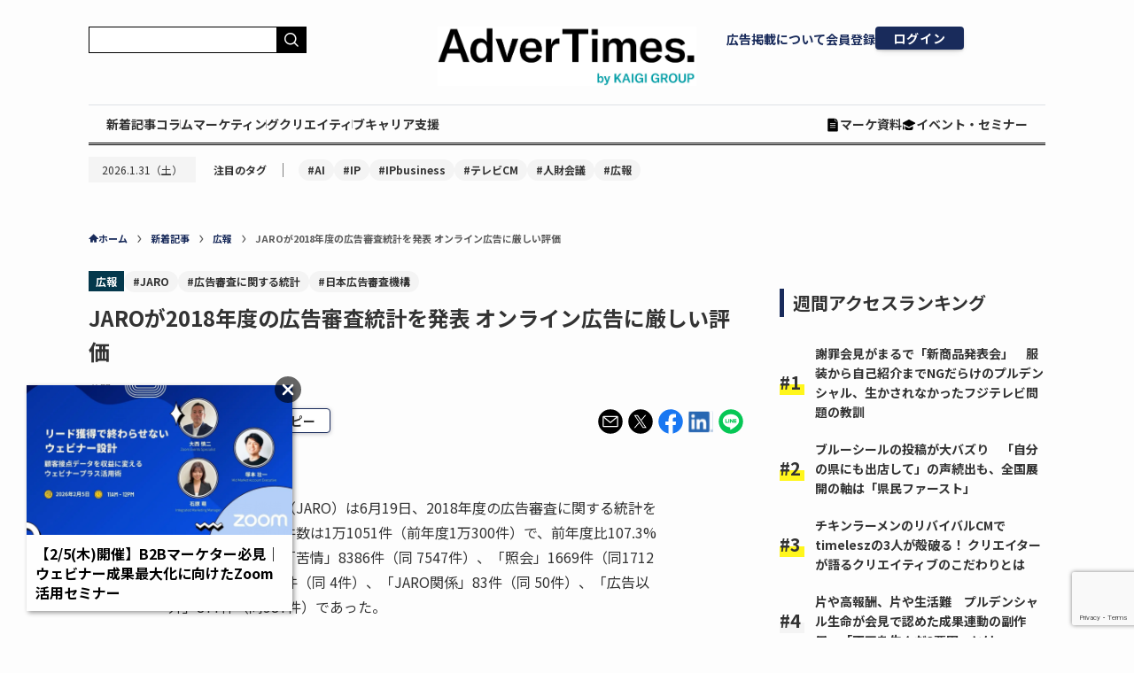

--- FILE ---
content_type: text/html; charset=utf-8
request_url: https://www.google.com/recaptcha/api2/anchor?ar=1&k=6LfDq-YpAAAAAFY63IHQ3Z_0KNl4ihiQ1lmrMV5I&co=aHR0cHM6Ly93d3cuYWR2ZXJ0aW1lcy5jb206NDQz&hl=en&v=N67nZn4AqZkNcbeMu4prBgzg&size=invisible&anchor-ms=20000&execute-ms=30000&cb=79zz10tdiuyd
body_size: 48682
content:
<!DOCTYPE HTML><html dir="ltr" lang="en"><head><meta http-equiv="Content-Type" content="text/html; charset=UTF-8">
<meta http-equiv="X-UA-Compatible" content="IE=edge">
<title>reCAPTCHA</title>
<style type="text/css">
/* cyrillic-ext */
@font-face {
  font-family: 'Roboto';
  font-style: normal;
  font-weight: 400;
  font-stretch: 100%;
  src: url(//fonts.gstatic.com/s/roboto/v48/KFO7CnqEu92Fr1ME7kSn66aGLdTylUAMa3GUBHMdazTgWw.woff2) format('woff2');
  unicode-range: U+0460-052F, U+1C80-1C8A, U+20B4, U+2DE0-2DFF, U+A640-A69F, U+FE2E-FE2F;
}
/* cyrillic */
@font-face {
  font-family: 'Roboto';
  font-style: normal;
  font-weight: 400;
  font-stretch: 100%;
  src: url(//fonts.gstatic.com/s/roboto/v48/KFO7CnqEu92Fr1ME7kSn66aGLdTylUAMa3iUBHMdazTgWw.woff2) format('woff2');
  unicode-range: U+0301, U+0400-045F, U+0490-0491, U+04B0-04B1, U+2116;
}
/* greek-ext */
@font-face {
  font-family: 'Roboto';
  font-style: normal;
  font-weight: 400;
  font-stretch: 100%;
  src: url(//fonts.gstatic.com/s/roboto/v48/KFO7CnqEu92Fr1ME7kSn66aGLdTylUAMa3CUBHMdazTgWw.woff2) format('woff2');
  unicode-range: U+1F00-1FFF;
}
/* greek */
@font-face {
  font-family: 'Roboto';
  font-style: normal;
  font-weight: 400;
  font-stretch: 100%;
  src: url(//fonts.gstatic.com/s/roboto/v48/KFO7CnqEu92Fr1ME7kSn66aGLdTylUAMa3-UBHMdazTgWw.woff2) format('woff2');
  unicode-range: U+0370-0377, U+037A-037F, U+0384-038A, U+038C, U+038E-03A1, U+03A3-03FF;
}
/* math */
@font-face {
  font-family: 'Roboto';
  font-style: normal;
  font-weight: 400;
  font-stretch: 100%;
  src: url(//fonts.gstatic.com/s/roboto/v48/KFO7CnqEu92Fr1ME7kSn66aGLdTylUAMawCUBHMdazTgWw.woff2) format('woff2');
  unicode-range: U+0302-0303, U+0305, U+0307-0308, U+0310, U+0312, U+0315, U+031A, U+0326-0327, U+032C, U+032F-0330, U+0332-0333, U+0338, U+033A, U+0346, U+034D, U+0391-03A1, U+03A3-03A9, U+03B1-03C9, U+03D1, U+03D5-03D6, U+03F0-03F1, U+03F4-03F5, U+2016-2017, U+2034-2038, U+203C, U+2040, U+2043, U+2047, U+2050, U+2057, U+205F, U+2070-2071, U+2074-208E, U+2090-209C, U+20D0-20DC, U+20E1, U+20E5-20EF, U+2100-2112, U+2114-2115, U+2117-2121, U+2123-214F, U+2190, U+2192, U+2194-21AE, U+21B0-21E5, U+21F1-21F2, U+21F4-2211, U+2213-2214, U+2216-22FF, U+2308-230B, U+2310, U+2319, U+231C-2321, U+2336-237A, U+237C, U+2395, U+239B-23B7, U+23D0, U+23DC-23E1, U+2474-2475, U+25AF, U+25B3, U+25B7, U+25BD, U+25C1, U+25CA, U+25CC, U+25FB, U+266D-266F, U+27C0-27FF, U+2900-2AFF, U+2B0E-2B11, U+2B30-2B4C, U+2BFE, U+3030, U+FF5B, U+FF5D, U+1D400-1D7FF, U+1EE00-1EEFF;
}
/* symbols */
@font-face {
  font-family: 'Roboto';
  font-style: normal;
  font-weight: 400;
  font-stretch: 100%;
  src: url(//fonts.gstatic.com/s/roboto/v48/KFO7CnqEu92Fr1ME7kSn66aGLdTylUAMaxKUBHMdazTgWw.woff2) format('woff2');
  unicode-range: U+0001-000C, U+000E-001F, U+007F-009F, U+20DD-20E0, U+20E2-20E4, U+2150-218F, U+2190, U+2192, U+2194-2199, U+21AF, U+21E6-21F0, U+21F3, U+2218-2219, U+2299, U+22C4-22C6, U+2300-243F, U+2440-244A, U+2460-24FF, U+25A0-27BF, U+2800-28FF, U+2921-2922, U+2981, U+29BF, U+29EB, U+2B00-2BFF, U+4DC0-4DFF, U+FFF9-FFFB, U+10140-1018E, U+10190-1019C, U+101A0, U+101D0-101FD, U+102E0-102FB, U+10E60-10E7E, U+1D2C0-1D2D3, U+1D2E0-1D37F, U+1F000-1F0FF, U+1F100-1F1AD, U+1F1E6-1F1FF, U+1F30D-1F30F, U+1F315, U+1F31C, U+1F31E, U+1F320-1F32C, U+1F336, U+1F378, U+1F37D, U+1F382, U+1F393-1F39F, U+1F3A7-1F3A8, U+1F3AC-1F3AF, U+1F3C2, U+1F3C4-1F3C6, U+1F3CA-1F3CE, U+1F3D4-1F3E0, U+1F3ED, U+1F3F1-1F3F3, U+1F3F5-1F3F7, U+1F408, U+1F415, U+1F41F, U+1F426, U+1F43F, U+1F441-1F442, U+1F444, U+1F446-1F449, U+1F44C-1F44E, U+1F453, U+1F46A, U+1F47D, U+1F4A3, U+1F4B0, U+1F4B3, U+1F4B9, U+1F4BB, U+1F4BF, U+1F4C8-1F4CB, U+1F4D6, U+1F4DA, U+1F4DF, U+1F4E3-1F4E6, U+1F4EA-1F4ED, U+1F4F7, U+1F4F9-1F4FB, U+1F4FD-1F4FE, U+1F503, U+1F507-1F50B, U+1F50D, U+1F512-1F513, U+1F53E-1F54A, U+1F54F-1F5FA, U+1F610, U+1F650-1F67F, U+1F687, U+1F68D, U+1F691, U+1F694, U+1F698, U+1F6AD, U+1F6B2, U+1F6B9-1F6BA, U+1F6BC, U+1F6C6-1F6CF, U+1F6D3-1F6D7, U+1F6E0-1F6EA, U+1F6F0-1F6F3, U+1F6F7-1F6FC, U+1F700-1F7FF, U+1F800-1F80B, U+1F810-1F847, U+1F850-1F859, U+1F860-1F887, U+1F890-1F8AD, U+1F8B0-1F8BB, U+1F8C0-1F8C1, U+1F900-1F90B, U+1F93B, U+1F946, U+1F984, U+1F996, U+1F9E9, U+1FA00-1FA6F, U+1FA70-1FA7C, U+1FA80-1FA89, U+1FA8F-1FAC6, U+1FACE-1FADC, U+1FADF-1FAE9, U+1FAF0-1FAF8, U+1FB00-1FBFF;
}
/* vietnamese */
@font-face {
  font-family: 'Roboto';
  font-style: normal;
  font-weight: 400;
  font-stretch: 100%;
  src: url(//fonts.gstatic.com/s/roboto/v48/KFO7CnqEu92Fr1ME7kSn66aGLdTylUAMa3OUBHMdazTgWw.woff2) format('woff2');
  unicode-range: U+0102-0103, U+0110-0111, U+0128-0129, U+0168-0169, U+01A0-01A1, U+01AF-01B0, U+0300-0301, U+0303-0304, U+0308-0309, U+0323, U+0329, U+1EA0-1EF9, U+20AB;
}
/* latin-ext */
@font-face {
  font-family: 'Roboto';
  font-style: normal;
  font-weight: 400;
  font-stretch: 100%;
  src: url(//fonts.gstatic.com/s/roboto/v48/KFO7CnqEu92Fr1ME7kSn66aGLdTylUAMa3KUBHMdazTgWw.woff2) format('woff2');
  unicode-range: U+0100-02BA, U+02BD-02C5, U+02C7-02CC, U+02CE-02D7, U+02DD-02FF, U+0304, U+0308, U+0329, U+1D00-1DBF, U+1E00-1E9F, U+1EF2-1EFF, U+2020, U+20A0-20AB, U+20AD-20C0, U+2113, U+2C60-2C7F, U+A720-A7FF;
}
/* latin */
@font-face {
  font-family: 'Roboto';
  font-style: normal;
  font-weight: 400;
  font-stretch: 100%;
  src: url(//fonts.gstatic.com/s/roboto/v48/KFO7CnqEu92Fr1ME7kSn66aGLdTylUAMa3yUBHMdazQ.woff2) format('woff2');
  unicode-range: U+0000-00FF, U+0131, U+0152-0153, U+02BB-02BC, U+02C6, U+02DA, U+02DC, U+0304, U+0308, U+0329, U+2000-206F, U+20AC, U+2122, U+2191, U+2193, U+2212, U+2215, U+FEFF, U+FFFD;
}
/* cyrillic-ext */
@font-face {
  font-family: 'Roboto';
  font-style: normal;
  font-weight: 500;
  font-stretch: 100%;
  src: url(//fonts.gstatic.com/s/roboto/v48/KFO7CnqEu92Fr1ME7kSn66aGLdTylUAMa3GUBHMdazTgWw.woff2) format('woff2');
  unicode-range: U+0460-052F, U+1C80-1C8A, U+20B4, U+2DE0-2DFF, U+A640-A69F, U+FE2E-FE2F;
}
/* cyrillic */
@font-face {
  font-family: 'Roboto';
  font-style: normal;
  font-weight: 500;
  font-stretch: 100%;
  src: url(//fonts.gstatic.com/s/roboto/v48/KFO7CnqEu92Fr1ME7kSn66aGLdTylUAMa3iUBHMdazTgWw.woff2) format('woff2');
  unicode-range: U+0301, U+0400-045F, U+0490-0491, U+04B0-04B1, U+2116;
}
/* greek-ext */
@font-face {
  font-family: 'Roboto';
  font-style: normal;
  font-weight: 500;
  font-stretch: 100%;
  src: url(//fonts.gstatic.com/s/roboto/v48/KFO7CnqEu92Fr1ME7kSn66aGLdTylUAMa3CUBHMdazTgWw.woff2) format('woff2');
  unicode-range: U+1F00-1FFF;
}
/* greek */
@font-face {
  font-family: 'Roboto';
  font-style: normal;
  font-weight: 500;
  font-stretch: 100%;
  src: url(//fonts.gstatic.com/s/roboto/v48/KFO7CnqEu92Fr1ME7kSn66aGLdTylUAMa3-UBHMdazTgWw.woff2) format('woff2');
  unicode-range: U+0370-0377, U+037A-037F, U+0384-038A, U+038C, U+038E-03A1, U+03A3-03FF;
}
/* math */
@font-face {
  font-family: 'Roboto';
  font-style: normal;
  font-weight: 500;
  font-stretch: 100%;
  src: url(//fonts.gstatic.com/s/roboto/v48/KFO7CnqEu92Fr1ME7kSn66aGLdTylUAMawCUBHMdazTgWw.woff2) format('woff2');
  unicode-range: U+0302-0303, U+0305, U+0307-0308, U+0310, U+0312, U+0315, U+031A, U+0326-0327, U+032C, U+032F-0330, U+0332-0333, U+0338, U+033A, U+0346, U+034D, U+0391-03A1, U+03A3-03A9, U+03B1-03C9, U+03D1, U+03D5-03D6, U+03F0-03F1, U+03F4-03F5, U+2016-2017, U+2034-2038, U+203C, U+2040, U+2043, U+2047, U+2050, U+2057, U+205F, U+2070-2071, U+2074-208E, U+2090-209C, U+20D0-20DC, U+20E1, U+20E5-20EF, U+2100-2112, U+2114-2115, U+2117-2121, U+2123-214F, U+2190, U+2192, U+2194-21AE, U+21B0-21E5, U+21F1-21F2, U+21F4-2211, U+2213-2214, U+2216-22FF, U+2308-230B, U+2310, U+2319, U+231C-2321, U+2336-237A, U+237C, U+2395, U+239B-23B7, U+23D0, U+23DC-23E1, U+2474-2475, U+25AF, U+25B3, U+25B7, U+25BD, U+25C1, U+25CA, U+25CC, U+25FB, U+266D-266F, U+27C0-27FF, U+2900-2AFF, U+2B0E-2B11, U+2B30-2B4C, U+2BFE, U+3030, U+FF5B, U+FF5D, U+1D400-1D7FF, U+1EE00-1EEFF;
}
/* symbols */
@font-face {
  font-family: 'Roboto';
  font-style: normal;
  font-weight: 500;
  font-stretch: 100%;
  src: url(//fonts.gstatic.com/s/roboto/v48/KFO7CnqEu92Fr1ME7kSn66aGLdTylUAMaxKUBHMdazTgWw.woff2) format('woff2');
  unicode-range: U+0001-000C, U+000E-001F, U+007F-009F, U+20DD-20E0, U+20E2-20E4, U+2150-218F, U+2190, U+2192, U+2194-2199, U+21AF, U+21E6-21F0, U+21F3, U+2218-2219, U+2299, U+22C4-22C6, U+2300-243F, U+2440-244A, U+2460-24FF, U+25A0-27BF, U+2800-28FF, U+2921-2922, U+2981, U+29BF, U+29EB, U+2B00-2BFF, U+4DC0-4DFF, U+FFF9-FFFB, U+10140-1018E, U+10190-1019C, U+101A0, U+101D0-101FD, U+102E0-102FB, U+10E60-10E7E, U+1D2C0-1D2D3, U+1D2E0-1D37F, U+1F000-1F0FF, U+1F100-1F1AD, U+1F1E6-1F1FF, U+1F30D-1F30F, U+1F315, U+1F31C, U+1F31E, U+1F320-1F32C, U+1F336, U+1F378, U+1F37D, U+1F382, U+1F393-1F39F, U+1F3A7-1F3A8, U+1F3AC-1F3AF, U+1F3C2, U+1F3C4-1F3C6, U+1F3CA-1F3CE, U+1F3D4-1F3E0, U+1F3ED, U+1F3F1-1F3F3, U+1F3F5-1F3F7, U+1F408, U+1F415, U+1F41F, U+1F426, U+1F43F, U+1F441-1F442, U+1F444, U+1F446-1F449, U+1F44C-1F44E, U+1F453, U+1F46A, U+1F47D, U+1F4A3, U+1F4B0, U+1F4B3, U+1F4B9, U+1F4BB, U+1F4BF, U+1F4C8-1F4CB, U+1F4D6, U+1F4DA, U+1F4DF, U+1F4E3-1F4E6, U+1F4EA-1F4ED, U+1F4F7, U+1F4F9-1F4FB, U+1F4FD-1F4FE, U+1F503, U+1F507-1F50B, U+1F50D, U+1F512-1F513, U+1F53E-1F54A, U+1F54F-1F5FA, U+1F610, U+1F650-1F67F, U+1F687, U+1F68D, U+1F691, U+1F694, U+1F698, U+1F6AD, U+1F6B2, U+1F6B9-1F6BA, U+1F6BC, U+1F6C6-1F6CF, U+1F6D3-1F6D7, U+1F6E0-1F6EA, U+1F6F0-1F6F3, U+1F6F7-1F6FC, U+1F700-1F7FF, U+1F800-1F80B, U+1F810-1F847, U+1F850-1F859, U+1F860-1F887, U+1F890-1F8AD, U+1F8B0-1F8BB, U+1F8C0-1F8C1, U+1F900-1F90B, U+1F93B, U+1F946, U+1F984, U+1F996, U+1F9E9, U+1FA00-1FA6F, U+1FA70-1FA7C, U+1FA80-1FA89, U+1FA8F-1FAC6, U+1FACE-1FADC, U+1FADF-1FAE9, U+1FAF0-1FAF8, U+1FB00-1FBFF;
}
/* vietnamese */
@font-face {
  font-family: 'Roboto';
  font-style: normal;
  font-weight: 500;
  font-stretch: 100%;
  src: url(//fonts.gstatic.com/s/roboto/v48/KFO7CnqEu92Fr1ME7kSn66aGLdTylUAMa3OUBHMdazTgWw.woff2) format('woff2');
  unicode-range: U+0102-0103, U+0110-0111, U+0128-0129, U+0168-0169, U+01A0-01A1, U+01AF-01B0, U+0300-0301, U+0303-0304, U+0308-0309, U+0323, U+0329, U+1EA0-1EF9, U+20AB;
}
/* latin-ext */
@font-face {
  font-family: 'Roboto';
  font-style: normal;
  font-weight: 500;
  font-stretch: 100%;
  src: url(//fonts.gstatic.com/s/roboto/v48/KFO7CnqEu92Fr1ME7kSn66aGLdTylUAMa3KUBHMdazTgWw.woff2) format('woff2');
  unicode-range: U+0100-02BA, U+02BD-02C5, U+02C7-02CC, U+02CE-02D7, U+02DD-02FF, U+0304, U+0308, U+0329, U+1D00-1DBF, U+1E00-1E9F, U+1EF2-1EFF, U+2020, U+20A0-20AB, U+20AD-20C0, U+2113, U+2C60-2C7F, U+A720-A7FF;
}
/* latin */
@font-face {
  font-family: 'Roboto';
  font-style: normal;
  font-weight: 500;
  font-stretch: 100%;
  src: url(//fonts.gstatic.com/s/roboto/v48/KFO7CnqEu92Fr1ME7kSn66aGLdTylUAMa3yUBHMdazQ.woff2) format('woff2');
  unicode-range: U+0000-00FF, U+0131, U+0152-0153, U+02BB-02BC, U+02C6, U+02DA, U+02DC, U+0304, U+0308, U+0329, U+2000-206F, U+20AC, U+2122, U+2191, U+2193, U+2212, U+2215, U+FEFF, U+FFFD;
}
/* cyrillic-ext */
@font-face {
  font-family: 'Roboto';
  font-style: normal;
  font-weight: 900;
  font-stretch: 100%;
  src: url(//fonts.gstatic.com/s/roboto/v48/KFO7CnqEu92Fr1ME7kSn66aGLdTylUAMa3GUBHMdazTgWw.woff2) format('woff2');
  unicode-range: U+0460-052F, U+1C80-1C8A, U+20B4, U+2DE0-2DFF, U+A640-A69F, U+FE2E-FE2F;
}
/* cyrillic */
@font-face {
  font-family: 'Roboto';
  font-style: normal;
  font-weight: 900;
  font-stretch: 100%;
  src: url(//fonts.gstatic.com/s/roboto/v48/KFO7CnqEu92Fr1ME7kSn66aGLdTylUAMa3iUBHMdazTgWw.woff2) format('woff2');
  unicode-range: U+0301, U+0400-045F, U+0490-0491, U+04B0-04B1, U+2116;
}
/* greek-ext */
@font-face {
  font-family: 'Roboto';
  font-style: normal;
  font-weight: 900;
  font-stretch: 100%;
  src: url(//fonts.gstatic.com/s/roboto/v48/KFO7CnqEu92Fr1ME7kSn66aGLdTylUAMa3CUBHMdazTgWw.woff2) format('woff2');
  unicode-range: U+1F00-1FFF;
}
/* greek */
@font-face {
  font-family: 'Roboto';
  font-style: normal;
  font-weight: 900;
  font-stretch: 100%;
  src: url(//fonts.gstatic.com/s/roboto/v48/KFO7CnqEu92Fr1ME7kSn66aGLdTylUAMa3-UBHMdazTgWw.woff2) format('woff2');
  unicode-range: U+0370-0377, U+037A-037F, U+0384-038A, U+038C, U+038E-03A1, U+03A3-03FF;
}
/* math */
@font-face {
  font-family: 'Roboto';
  font-style: normal;
  font-weight: 900;
  font-stretch: 100%;
  src: url(//fonts.gstatic.com/s/roboto/v48/KFO7CnqEu92Fr1ME7kSn66aGLdTylUAMawCUBHMdazTgWw.woff2) format('woff2');
  unicode-range: U+0302-0303, U+0305, U+0307-0308, U+0310, U+0312, U+0315, U+031A, U+0326-0327, U+032C, U+032F-0330, U+0332-0333, U+0338, U+033A, U+0346, U+034D, U+0391-03A1, U+03A3-03A9, U+03B1-03C9, U+03D1, U+03D5-03D6, U+03F0-03F1, U+03F4-03F5, U+2016-2017, U+2034-2038, U+203C, U+2040, U+2043, U+2047, U+2050, U+2057, U+205F, U+2070-2071, U+2074-208E, U+2090-209C, U+20D0-20DC, U+20E1, U+20E5-20EF, U+2100-2112, U+2114-2115, U+2117-2121, U+2123-214F, U+2190, U+2192, U+2194-21AE, U+21B0-21E5, U+21F1-21F2, U+21F4-2211, U+2213-2214, U+2216-22FF, U+2308-230B, U+2310, U+2319, U+231C-2321, U+2336-237A, U+237C, U+2395, U+239B-23B7, U+23D0, U+23DC-23E1, U+2474-2475, U+25AF, U+25B3, U+25B7, U+25BD, U+25C1, U+25CA, U+25CC, U+25FB, U+266D-266F, U+27C0-27FF, U+2900-2AFF, U+2B0E-2B11, U+2B30-2B4C, U+2BFE, U+3030, U+FF5B, U+FF5D, U+1D400-1D7FF, U+1EE00-1EEFF;
}
/* symbols */
@font-face {
  font-family: 'Roboto';
  font-style: normal;
  font-weight: 900;
  font-stretch: 100%;
  src: url(//fonts.gstatic.com/s/roboto/v48/KFO7CnqEu92Fr1ME7kSn66aGLdTylUAMaxKUBHMdazTgWw.woff2) format('woff2');
  unicode-range: U+0001-000C, U+000E-001F, U+007F-009F, U+20DD-20E0, U+20E2-20E4, U+2150-218F, U+2190, U+2192, U+2194-2199, U+21AF, U+21E6-21F0, U+21F3, U+2218-2219, U+2299, U+22C4-22C6, U+2300-243F, U+2440-244A, U+2460-24FF, U+25A0-27BF, U+2800-28FF, U+2921-2922, U+2981, U+29BF, U+29EB, U+2B00-2BFF, U+4DC0-4DFF, U+FFF9-FFFB, U+10140-1018E, U+10190-1019C, U+101A0, U+101D0-101FD, U+102E0-102FB, U+10E60-10E7E, U+1D2C0-1D2D3, U+1D2E0-1D37F, U+1F000-1F0FF, U+1F100-1F1AD, U+1F1E6-1F1FF, U+1F30D-1F30F, U+1F315, U+1F31C, U+1F31E, U+1F320-1F32C, U+1F336, U+1F378, U+1F37D, U+1F382, U+1F393-1F39F, U+1F3A7-1F3A8, U+1F3AC-1F3AF, U+1F3C2, U+1F3C4-1F3C6, U+1F3CA-1F3CE, U+1F3D4-1F3E0, U+1F3ED, U+1F3F1-1F3F3, U+1F3F5-1F3F7, U+1F408, U+1F415, U+1F41F, U+1F426, U+1F43F, U+1F441-1F442, U+1F444, U+1F446-1F449, U+1F44C-1F44E, U+1F453, U+1F46A, U+1F47D, U+1F4A3, U+1F4B0, U+1F4B3, U+1F4B9, U+1F4BB, U+1F4BF, U+1F4C8-1F4CB, U+1F4D6, U+1F4DA, U+1F4DF, U+1F4E3-1F4E6, U+1F4EA-1F4ED, U+1F4F7, U+1F4F9-1F4FB, U+1F4FD-1F4FE, U+1F503, U+1F507-1F50B, U+1F50D, U+1F512-1F513, U+1F53E-1F54A, U+1F54F-1F5FA, U+1F610, U+1F650-1F67F, U+1F687, U+1F68D, U+1F691, U+1F694, U+1F698, U+1F6AD, U+1F6B2, U+1F6B9-1F6BA, U+1F6BC, U+1F6C6-1F6CF, U+1F6D3-1F6D7, U+1F6E0-1F6EA, U+1F6F0-1F6F3, U+1F6F7-1F6FC, U+1F700-1F7FF, U+1F800-1F80B, U+1F810-1F847, U+1F850-1F859, U+1F860-1F887, U+1F890-1F8AD, U+1F8B0-1F8BB, U+1F8C0-1F8C1, U+1F900-1F90B, U+1F93B, U+1F946, U+1F984, U+1F996, U+1F9E9, U+1FA00-1FA6F, U+1FA70-1FA7C, U+1FA80-1FA89, U+1FA8F-1FAC6, U+1FACE-1FADC, U+1FADF-1FAE9, U+1FAF0-1FAF8, U+1FB00-1FBFF;
}
/* vietnamese */
@font-face {
  font-family: 'Roboto';
  font-style: normal;
  font-weight: 900;
  font-stretch: 100%;
  src: url(//fonts.gstatic.com/s/roboto/v48/KFO7CnqEu92Fr1ME7kSn66aGLdTylUAMa3OUBHMdazTgWw.woff2) format('woff2');
  unicode-range: U+0102-0103, U+0110-0111, U+0128-0129, U+0168-0169, U+01A0-01A1, U+01AF-01B0, U+0300-0301, U+0303-0304, U+0308-0309, U+0323, U+0329, U+1EA0-1EF9, U+20AB;
}
/* latin-ext */
@font-face {
  font-family: 'Roboto';
  font-style: normal;
  font-weight: 900;
  font-stretch: 100%;
  src: url(//fonts.gstatic.com/s/roboto/v48/KFO7CnqEu92Fr1ME7kSn66aGLdTylUAMa3KUBHMdazTgWw.woff2) format('woff2');
  unicode-range: U+0100-02BA, U+02BD-02C5, U+02C7-02CC, U+02CE-02D7, U+02DD-02FF, U+0304, U+0308, U+0329, U+1D00-1DBF, U+1E00-1E9F, U+1EF2-1EFF, U+2020, U+20A0-20AB, U+20AD-20C0, U+2113, U+2C60-2C7F, U+A720-A7FF;
}
/* latin */
@font-face {
  font-family: 'Roboto';
  font-style: normal;
  font-weight: 900;
  font-stretch: 100%;
  src: url(//fonts.gstatic.com/s/roboto/v48/KFO7CnqEu92Fr1ME7kSn66aGLdTylUAMa3yUBHMdazQ.woff2) format('woff2');
  unicode-range: U+0000-00FF, U+0131, U+0152-0153, U+02BB-02BC, U+02C6, U+02DA, U+02DC, U+0304, U+0308, U+0329, U+2000-206F, U+20AC, U+2122, U+2191, U+2193, U+2212, U+2215, U+FEFF, U+FFFD;
}

</style>
<link rel="stylesheet" type="text/css" href="https://www.gstatic.com/recaptcha/releases/N67nZn4AqZkNcbeMu4prBgzg/styles__ltr.css">
<script nonce="_nbu5jRuOnSJJ9e_dj7bTg" type="text/javascript">window['__recaptcha_api'] = 'https://www.google.com/recaptcha/api2/';</script>
<script type="text/javascript" src="https://www.gstatic.com/recaptcha/releases/N67nZn4AqZkNcbeMu4prBgzg/recaptcha__en.js" nonce="_nbu5jRuOnSJJ9e_dj7bTg">
      
    </script></head>
<body><div id="rc-anchor-alert" class="rc-anchor-alert"></div>
<input type="hidden" id="recaptcha-token" value="[base64]">
<script type="text/javascript" nonce="_nbu5jRuOnSJJ9e_dj7bTg">
      recaptcha.anchor.Main.init("[\x22ainput\x22,[\x22bgdata\x22,\x22\x22,\[base64]/[base64]/[base64]/[base64]/[base64]/UltsKytdPUU6KEU8MjA0OD9SW2wrK109RT4+NnwxOTI6KChFJjY0NTEyKT09NTUyOTYmJk0rMTxjLmxlbmd0aCYmKGMuY2hhckNvZGVBdChNKzEpJjY0NTEyKT09NTYzMjA/[base64]/[base64]/[base64]/[base64]/[base64]/[base64]/[base64]\x22,\[base64]\x22,\x22I2BeHsOKMFHCkMKAwqTCvcO0bsKFwo7DhVLDtMKWwqPDpXNmw4rCvcKfIsOeOcOyRHRNLMK3YzVxNijCgUFtw6B4CxlwBMO8w5/Dj3vDn0TDmMOpFsOWaMOjwoPCpMK9wrzCpDcAw7lEw60lRmkMwrbDhcKPJ0Y7bsONwop8ZcK3woPCky7DhsKmNsKnaMKyYMKFScKVw7xjwqJdw7URw74KwoEFaTHDshnCk35+w749w54/Ij/CmsKhwqbCvsOyN3rDuQvDscK7wqjCugxbw6rDicKBH8KNSMOvwpjDtWN3wpnCuAfDicOMwoTCncKpIMKiMiQ7w4DClHN8wpgZwopyK2JJWGPDgMORwpBRRzlVw7/CqCvDlCDDgRwCLkVIGRABwrJqw5fCusOxwqnCj8K7W8ORw4cVwqwBwqERwpfDpsOZwpzDn8KVLsKZBzUlX1NuT8OUw6Jrw6MiwrwewqDCgwAKfFJZacKbD8KJVEzCjMOhfn50wofClcOXwqLCuX/DhWfCicOvwovCtMK5w40vwp3DosOqw4rCviNoKMKewojDmcK/w5IRZsOpw5PClsO0wpAtMcOZAizCjXsiwqzCgcO1PEvDrhlGw6xRQDpMVUzClMOUSi0Tw4dLwp04YDJTekUSw5bDsMKMwoZLwpYpHUEfccKaMgh8OcKHwoPCgcKDVsOoccO7w67CpMKlAcO/AsKuw4I/wqowwrrClsK3w6owwpB6w5DDu8KnM8KPdsKfRzjDtsKDw7AhLVvCssOAJGPDvzbDlkbCuXw3Wy/CpwfDg3ddHHJpR8O/asObw4JRE3XCqzt4F8KyVjhEwqspw5LDqsKoH8KuwqzCosK4w5diw6h8AcKCJ2vDmcOcQcOZw4rDnxnCrcOBwqMyPcOxCjrCh8OVPmhNA8Oyw6rCtzjDncOUJ2o8wpfDgGjCq8OYwpvDn8OrcS/[base64]/[base64]/[base64]/CpScNWsKiw6h2w6rDvy7Dj0fCswQPCmzDnl7DnX0Ww5cFBE/CqcODw4fDhMOJwo1FOsOMAMOGBMObe8KTwoUIw642AMKKw6kdwrnDulc6G8OoQcOIF8KbPB/DssKEFELCncKRwqvCh2HCiV4EZsOowrHCtQZDUzRRw7zDqMOkwrYQw70qwq3CshUew6rDp8OuwoA3HFLDpsKLJFxzFU/CucKpw70kw5tBCcKmfk7CuWELZ8KOw7rDv2dYIkYJw7XCtDJQwrMAwr7DjkDDqlN4J8KsVEXCqsKKwrY2PgDDuT7CtxVEwqXDjsOOUsOJw4xbw6HCncKPBXdzRMONw7PDrcKESsOVdj7DpmY4c8Kqwp/Clxprwqgow70uXk/DgcO6XRPDrnxUd8OPw6BabxrCpXPCm8Kgw6fCjE7ClcK8w64Vw7/DqCd8NVM3PxBEwoA7w4/CojrCiBjDnUliw61AD28WERbDg8KwEMOew6QvAwIJYS/Cg8O9S2tMHX8kPsKKT8KEcnEndzfDtcO1X8KAaUpgYw9OTSwUwqjDjjB7UsKUwq/CoXTCkwlZw5kAwqwRPk4Bw6XCp1fCklXCgMKww5Jcw4JMfcOew5J1wrHCosKPOVTDn8OSacKNNsKZw4jDj8Oqwp3CmSjCsjgPEkTCqjEhWHzCocOxwokQw5HDqsOiwrXCnlhnwoYqbAPDp2oswofCuGDDi0Uhwp/DqFrDq1nCh8K+w4E8AsOFFcK2w5XDu8OPbU0sw6fDnMO8ABQQW8O5ZT/DvxQyw53Dn0pkRcOLwohCMh/Dp0JFw7jDusOpwrstwp5EworDvcOWwp1mImPCjTZhwrprw5jCh8O1eMKbw7fDsMKOJSp3w5wGEsKIEDTDlk5PXXjCmcKBbGPDn8Kxw5jDjhljwpDCisOpwoMyw47CscO8w5/Cm8KjOsKYbWJ+ZsOUw7gFfXrClsOzwrfCmmPDnsO4w6XChsKjSkZ6dTDCjh7CoMKvNgrDrDjDsCbDuMOrw7R0wrtew4zCusKPwrLCpcKIfWTDm8Kuw511EyoPwqkeGMOqMcKmBsKIwqBBwpnDocOvw4RRS8KYwq/DnzMBwr7DqcOqdsKfwoYSfMO6R8KcJcO0R8Osw6zDnXjDk8KPasKySB3CmSHDlno6wq9Aw6zDiHXCqHbCucK5Q8OTRDHDncOVDMK4d8KDFCzCkMOVwrjDlGR5KMOXK8KPw7bDtTzDk8OSwrPCgMK1V8KJw7LClMOUw6HDii4AP8KBUcOuESMmQ8O9YSfDkz/DksOacsKOZMKWwrDCj8KqJSrCkcKawobClSZnw7jCslYBa8OQWBBpwrjDmDDDlcKDw5DCj8Oiw6wGKMO4wr3CpsKLS8OmwqUIw5/DiMKLwovCq8KpFwIKwr9tQVnDo1zDr3nCjCTDvFvDtcOZcD8Kw7/CiVfDm18wTAzCk8OVLMOiwr7DrsK7FcO/w4jDj8OWw71mdGIYRHMzRSNtw7LDu8OhwpnDlEcHXA45wo7CtSVtY8OjVEd5HMO6P0hrWCjCn8Oiwq0NKlfDpnLDgFzCuMOXBMOQw4MPZsOnw7DDom3CokvCvS/Dj8K+E0sSwrZLwqvCnVLDtCslw5YSLHEFJsKfBMOQwovDpMOtdQbDoMOtc8KAwqkUVsOUw7wIw4jCjgADacO6Sxd8FMOQwp0hw4LCiA/CunoWA0bDu8KWwps/wqPCimzChcKxwphZw6NUfXLCrD93wqTCoMKfGMK/[base64]/CuQXCvB8twrkDZndywovCoBNGw7xKwrnCgsKPw7TDv8OQOmQTwpFnwpJkOcKYO1TCoRjDlRxAw6vDocKgKsKVPyl1wqgWwqXChDc/[base64]/wphgwq/DmcO/[base64]/wpDCg1NQcmtBCcO6wqQ+wpIHw69ceDXChGJ0wop6emvCnjrDsAbDgsOZw5LCvDxODMK5wr7DmsKIXlVKVgF3wrU+WcOawrzCjwB3wpA/HBxPw7UPw7PCmwwTPRJXw5EeLMOzB8Obwp7DqMK/w4JSw6bCtg3DlcO6wrBeA8KUwqxSw4FUIHR1w4wQYsK1FkPDvMOrd8KJT8KQMsKHC8OwbE3CusOiGsKJw78RH0wjwqvCkBjCpT/[base64]/CrsKBcMOANVbDhHHCmcKxeMKPwqINwq7CsMKUDGDCmcOvFEJOwqduYhXDtlrDsAjDg3nCk3pxw7MAw51IwoxNw5UwwprDicOeTcKieMKbwoXCi8OJwrx2eMOoKR/Dk8Kow6LCs8KFwqc9OyzCrlzCssKlHjIewoXDrMKREDPCtGPDqSlTwpfDvcOkWxdUaWAzwps6w7XCpD4Hw4dZa8Ouwqc7w5IKw6zCtg1Xw5tgwrbDt1ZFBMKTJcO0NV3DoX9yf8Onwp9ZwpDClzZMwr1fwrYpBcOtw45Pwo/DgMKFwqAYEGHCk2zCg8OgRGHCtMOaPF3CjsKCwrsaSUkhISBrw7YOQ8KhBWlwO1g0HsObC8Klw4keMj7DgGFFw4l4wo0Cw5rCrlTCr8OvQFU4H8KHFl4NZUnDvgpcD8KJwq8Ec8KyYWvCjjQwcQDCkMOgw4TDisK6w7jDv1DDscKBAEvCu8OQw7vDrMKLw5dYDl4/w4thJMKSwrk6wrQoE8K6PyvDkMK+w5LDsMOKwovDiw1vw4A4HMO+w5jDiRDDgcKtOMOfw4d9w6Mgw75dwpRHVlHDi2sKw4QudMKOw7NiMMKabMOBdB9hw4XDuirCtlXCuXrDvE7CpG7DlHEUchvDnWXDlBUYRcOuwrxQwqpJwq5iwqlSw6lLesOaDj/ClmB3C8KBw48DUScVwqR6GMKIw5Q2w4TCpcOBw7hjDcKPw7wGN8Ocw7zDpsKaw5LCuQdawp/CsGk3BcKaGsKwYMK/w5dow6MgwoNdWUHDocO0N2/Cq8KGAk5Gw6rDpx4gWAbCqMOcwr0Dwp5tMwZoecOkwqzDlDDDosO7NcKGcsKZLcOBTkjCs8Oww43DvwYxw4zDgsOawpLDtz0AwqvCm8O7w6dWwpNnw4vDhWsiH33CkcOKZsOVw5pdw5zCnizClVUCw55Bw53DrBPDjiRvLcO9GzTDocKKHhfDlQAyZcKrwr/[base64]/[base64]/DglkIwpBIC8KpJcOKw6QPw5lfw6rCp8KWUsKrw4NCwrDCv8OnwqQLw4PCjE3DtMOAC0RqwpLCq0liGcK8eMKTw5zCiMO9w6fDmDHCucK5fVE+w5jDnFDCoX7DlifCqMKDwrd6w5fCqMOpwocKOHJeFcKiFEgTw5DDtQ90NCdUbsORdMOOwrvDlyoWwr/[base64]/d8OZw7zCgwBFwpJnw78cwobCg8K/w7paSFDDixHDtQ/CgsKtbcKdwpoIw6TDi8OPAi/DtXjCnn3CpQHDoMOCc8K8KMK/VAzDgMKNwpXCj8OzQMOywqbDnsO3e8OOQMKbF8KRw6BVdMKdQMOew6rDjMK+wrYewrtDwowPw5hCwqjDicKDw7PCpsKXQighOwVUX01uw5gNw5zDqcOxw5/[base64]/RsO6VcKOGMK8w6Y2w6Rzw6gjwqU1wq9KRC1uPmFOw6USZDvCq8ONw7d6w5jDuHTDq2TCgsKdw53Dny/CgsOdO8KXw44Cw6TCgH0nUQM/FsOlPyoCTcO/[base64]/wpLDiMK3w5Jzw7Axw5U/cMK1JE7CjWjDg8Kzw5sRwqPDpcKqXW3Cg8OhwrHDjXZODcKow6xAwqfCrsKJV8K/ID7Cng/CmivDuVoIHMKnUAzCo8KPwoFYwp0ddsKswq3Coi/[base64]/DiR8fMS5mw5zCjRvCv8OXFRvCkHsQw5rDsVvCqnQmw6JvwrLDpMO0wrNowobCjg7Dp8O7wqEfIQozw6hwKcKLw4LCsWTDh27DiSbCrcOGw5snwpPDksKbwq/Ct3tDTMOUwp/DqsKSwo4EAm3DgsOOwo8fZsKIw4fDmcK+w77DvcKCw6DDoy/[base64]/CkXlLwpQfw7bCm8KCw4hdG8OPw6cIejTDk8OTw4QbekbDh3JMwqnCisO3w7DDpGnDmz/[base64]/[base64]/Dh8OCwpTCkMKTwp7Dvns3eMO6w4YBw6XClsOpdkjClMOieH/DiAHDsQICwpXDsxLDmHDDscOUMhjCicK/w7V5dsKeOQk/eyzDnUsewo52JjrDv2nDiMOvw7kpwpBMw5E8GcORwpZeK8K7wpIidCVdwqbCjcOFHsOsNgo9wooxZcORwrUlDxomwoTDn8OSw71sRGfCpcKGAcKEwoDDhsKUw77DiGLCmMKGQ3nDhxfDgjPDsxMudcK2wrHCuCPDoUgZQBfDlT4qw4XDg8O/JUQXw4VQw5UYwrrDo8Obw5VWwqcKwofDi8KmZ8OQQsKiM8Kcw6LCpsKPwpEnQMO8d2Zvw4vCicK2cVE6XyNjPUt6w5jCs1ItGAYKVUfCgTPDlS/CtncKw7LDmgwNw4TCoQ7CgsOMw5hccQMXHMK6PUfCqcOvwpAvPx/DukoFw6rDscKJaMObACzDuS8cw7IbwokQEcOiOMO3w5XCucOjwqBWFwthdkPDrBrDviTDtsK5w60mVMKpwpXDsHFpAELDvUzDpMK/w7jCvBhIw6/ChMO4FMOYMmsGw67CkkEBwrhwaMOswpjCslHDvcKTwpBnQcKBw7/CvgPCmiTDuMOEdBp/[base64]/[base64]/DqsObJMObw47Din9nJMKfbXdyesKGwpcwSn3Do8K2wo5aS2JtwoJOc8O1wohfQ8Oawp3DsHcOQEQMw64NwotWPWkpf8KFZcOBFBTDosKTwonCpVwIM8OBEgExwrXDp8OsbsKHf8OZwrc0woPDqQcCwrZkaQ7DujwZw6d0QDnClcOUNztQbAXDgsOwXH3ChH/Ds0MnByINwrnDo3PCnnQIwqbChQY+woJfwrsICcKzwoFJNhHDl8KLwr8jMkQ3b8O8wrbDujwoDzrDlAjCu8OAwr5tw5/DpCrClsO4WMOJwpnCj8Onw7t5w5hew77Dm8Kawq1Tw6VLwqjCpMOZJcOmYsKPdVQVCcOGw57CsMKPP8Kww4/Cl3nDqsKNfD3DmsO6KwJ/wrtNb8O2RsKPecOVO8KmwonDtj1awqxpw75Mw7E9w4DCnsKhwpvDiEzDmULDnWpyZMODcMO6woZ6w7rDqTHDusOrdsOyw54IVStgw5MDwrw9ZMK9w4E7Ixo3w7XDgH0TU8OibknCnwF2wrA5VB/DgMOODcKWw7vCk2Mww5nCrcKJbALDmVpxw78bBcKNW8OBRzZlH8Ksw4DDlsO6BSh5Sis5wozCmivCjG3DuMOkSW4gJ8KqJMOyw5RnDMOzwqnCkjPDkSnCph7Chl5wwpxwKH8tw6bCpsKdbBLCpcOIw5PCuypdwosnw6/Dqg7CocK2J8K0woDDuMKtw7XCv3rDlcOpwpBjO0jDisKnwrvDqSh3w7BPPxHDqiRoZsOsw7DDlntyw75zY3/Dg8K4S05VQV8qw7zClMOuCkDDgiNfwr4hw7fCscO9RcOICMKww6FewrBdBMO9wprCoMKlRSLCiVPDoR8zw7XCqHpqSsKxaicJNmpgwq3Cg8KHH3BcZhnChsKRwq5qwonCosONZ8KKXsOuw5nDkQt5OgTDnggpw70pw5zDicOAYBhHwq/CpWVnw4vClcOANMK2e8KvfFlrw57Dl2nCox3Do2x2fcKfw4ZtU3U4wqRUUQjCoTwaa8KJwpHCsRpiw47CkCLCtcKZwrbDiATDgMKqPcKQwqvCvi/Dl8OlwpLCiknCmwp2wqsVw4Q/BVPCv8Ofw6PDn8OtVsO/QC7Cj8O0Sjozw4MxQTfDsTjCn08xFcOlb3nDlVLCosOWwpTCqcKeUUIzwqrCtcKEwq0Lw4Q/w5/Ctw/CksKgw6Jfw6dbw7NSwqR4EcKfN3DCpcO6wrDDjsKbH8KLw5nCvHcQbcK7a3XDvSJEUcKde8OFw6h5dkp5wrEowrzDiMOsYX/DksKWbsOfM8OGw53CoRVxX8Oqw65sCGjDsDrCpm7DgsKUwplYLmTCvsKGwpDDtwNTXsOsw6/ClMK1dnHDhcOjwpsXPz5Qw4sYw7HDh8O6LsOyw7HDgsKiw7ciwqhcwo0Pw4rDt8KZYMOMV3fCvcKGf0wSE3HCjyZsTgLCqcKPbcOGwqMKw7Qrw5xow73Ci8OLw704w4/Ch8O/[base64]/[base64]/CnMOKw50cw5F0w6NyfHdYLsK1JhjCs8KnacOvEUBXHT7DnmFewr/DpHVmK8K1w7Zewrh2w6M8wrtEeRlhDcO9aMO4w4p5w7RTw67CtsKlHMOXw5BGBj0mc8KswpJVMwo4Sh4UwpHDhMOVLMKzI8OnKTLCiyTChsOOHsOUMEN/w5DDrcOzQcOnwokcNcK7DX3Cs8KEw7/[base64]/fHJ3SMOJRBPCrsOrNSAgw7sHwp/DlsOYw73Dp8O4wrDCpitZwrDCvcO5wrRtwr/DjigswqLDq8Knw7APw4k+BMOKQMOEw6/DoHhWe3RnwrzDlMKXwqPCkmrCp3XDnxTDq0vCv0zCnAs8w6JQfSfCrMObw4nDkcKlwrNaMwvDjsKUw63Ds2hRBMKwwp7CtzJSw6BtKUpxw50CODXDt1MOwq0/AVxmw5zCtlowwq1hOMKZTjfDoVXCpMOVwqfDtsKCTMK9wo8OwqDCvMKXw6kiFMO2wqLCqMOGBsKWWQXDisOEI17DggxPMMKJwr/CscOeVMKpRcKlwozCiQXDo0nDsALCtlnCuMOkMzMVw7Ziw7XDqsKdJGrDl3zCkCQlw4bCtMKPF8KWwp0cw55dwqfCs8OpesOxIHnClMKiw7DDl1/ClmvDkcKOw7lyHMOsdkkTaMKHMMKmKMKQN1YMN8KawqcCOVbCi8KBQ8OKw7crwr0PT1tOw4BjwrrDqMKkfcKlwqULw73Dk8KPwo7Dn2R+RMOqwovCrk3DocOlw4YLwptfwr/[base64]/bFbCsgg7wqJWLX1KAsO0w6s5A8KJw5nCnDPCjH/DkcO3w7nDnhsow5vDhyAgLcO3wp7Dgx/CunpWw6DCk28twprCucKgZsOKKMKBw5HCl1JXXyrColoAwrpPWQzCmkFPwrfDlcKpamRuwplNwrdowq4Lw7U3HsOTVMOQw7NbwpAQTUrCh2cGDcOswq3ClhpOwpo+woPDnsO7D8KHCcOvI2QEw4cKwobCrcKxZcK/[base64]/Dmh4bLhLDpjYvVcKTwq7CjA7DisO7HzrCr0N9JlZwCsKmTE3CvMO8wrhEwq0Kw58DK8KKwrnDicOuwpzDkmDCmUYZDMOgOsOBOSLCksOJT3ovLsOZBGFdMy/Di8OPwp/DvG/DtsKlwrQNwpo+woE9wpQVRVTCmMOxEMKHVcOUVMKqBMKBwpYmw5B6QTtHYXoxw4bDo1DDjUJ/woHCrsOQRhUHHCrCpcOIBRdrbMK2PhXCucKIKS8lwoNDwp/[base64]/NMOCwqTCo8OYPDt1EgPDpcOyw7UTSRTDmWA1BAQMHMO2KgbClsOow5oNRSRZPFLDqMKNDsKWPsKSwp7DlcO4XkTDh0vDvDAHw5bDoMO/VWbCuRgmZm/DrSlrw4sDCsKjIh3Dt1vDlsKSTUIdSVvCjkIpwo06PnpzwpFlwpYQVWTDm8O7wovCp34Ba8KpO8OmFcOVRh0ITMKmbcKFwrIbwp3Ctj1EaxrCkxBlMcKSHiAifjB7LE1VWA/Cl3XClUjDri5awr5Vw6IoTsK6DnwLBsKJw7XCo8Ozw5nCkmpWw7lGWcK5QMKfflPCpQtEw7JXcHXDqiXDgMOtwrjCrAlvRzHCgC1tZsKIwrteMTk4YWJUakNiGEzClU3CoMKtDg/Drg3DpBDCqwzDlhTDjX7ChwjDhMOyIMOAGkLDlsOKGBQWHwNXcBbCs1gbeCBUccKDw7/DscOtasOmJsOgN8KLZRg2fzVdw67Cl8OyEGFnw7/[base64]/[base64]/FMKVwojDgFM1wq03G0rDnUTDqXTCiMOcDgAiwp7ClsOaw6/CucK7wrB8w65owpsrw70yw7wYw5/CjsKAwrBOw4VDV0HDiMKNwoUww7Bewr9EYsKyEcK5wrvCjMOTw5BlH3HDvcKtw6zCrynCiMKew5rCl8KUwpIcbsKTacKEM8KkbMO2wpJuM8Osb1htw5rDiUpuwpgZw6PDjTHDtMOWe8O6RCLDtsKrw5/DlE12wqolEjALw40EfsKZJ8KEw7pJJxxcwpheJSrCp01aQ8OyfTMyXsKRw43CnARkRMKBasKfUMOGJDzDpXPDpMObwo7CqcKnwq7Dp8O7F8Ocw71YdcO6w5I/wqTCoR05wrJvw5rDjSTDgSUPPcKXE8OCbHp1wo0dO8KkKMONKhx9LFjDmy/[base64]/[base64]/[base64]/DhMOmwrtQw7csw5Mqw49pMRvCv0TDoF95woLCtix7WMOEw6Ahw41sBMOVwr/CosKTfcKbwo7DlCvCjhLCmiDDtMKHCwJ9wq9fYiElwqLDnikUJjnDgMKNN8OXZn/DtMOhYcOLfsKAV1XDnDPCj8OXR3d1ZsOuccOCwrzDk2PDmmczw67Dj8OhUcOUw7/CpH3DvcOjw6TDpMKeD8O8wo3Dgxxtw4BqMcKxw6fDjHtwSW7DnCNrw5vChcK6WsOTw4vCmcKyOMKhw5JdecODS8KCHcKbF3I+wrF7wpNzwpIWwrvChXMIwpRFSDHCiHpgwpjDuMOSShkxOiJVHTnCl8Olwq/CoCFUw4w+CidsH3x3wrAtTH4VP0cDM1DCl21Ew7nDtDXClsK1w4/[base64]/DrnAdw4dlUBnCmsK1bAALwpUHScOeE8Olw57DvMK9QB4/wrEHw749AcO/wpE1IsK0w61pRsK3wo9/V8OAwq4fJcKVVMKFQMKDSMOjZ8OCYifCmMK8wrx7wpHDoWDCujjDhcKKwrc7Q0gXDVHCuMOKwqDDjF/CqsOmb8ODGXAdGcKfw4JfQ8ObwrFZH8OtwpMYCMOvFsO2wpUpCcKMWsOzwofCgS16w5YrQDjCo0fCisOHwpvDkWlBIGnDpMKxw5slwpbCj8OHwqvCviTCkj4bIWoKKsOBwqJIRsOAw7zCu8KcIMKPKcKmw6gNwq/[base64]/DjsKCwrfDhA3Dl3PDkFTCpsOBw6BDw70cw43CuxDCjBA4wq5tQivDmMKdETXDksKPAjvCn8OKcMKedzTDksKMw7vCj3UANMOmw6bChgcRw7d8wqjCiiEQw5x2ai9zf8OJwr1cw4IQw68tAHsAwrxtwpZEF0QYNsOCw5LDtlhRw5lGXzwSTFXDs8Ozw7ZXYsO/KsO1KsKAfMKXwofCshkNw73CnsKTCsK9w65wMsOmTTQCCGtiw7Rww7h4IcO+bXbDmwMXBMK9wrbCk8Kjw6QlHyjDssOdaUJnB8Kow6PCsMKDwoDDosKXwo3Dm8ObwqXDhmNlUcOqwow9cQozw47DthDDrcOpw5/DgsOPa8O0w7/CqsKHwqLDjhhawqI4d8O0wql6wp9Mw5PDssOZMnrCkEjCsxNXwpYvIsOSwrLDiMOnIMOHw6nCusODw6kQGnbDvcKSwqjDq8KPPnvCu3g3wrTDs3M9w5XCjWrClVpZXVFTQ8OcEEphHm7Ds2bCrcOWwr/CiMKcKX/CjFPCnEw7FQzCrsOUw6t5w69Zw6BzwoopdkPCgSXDiMOwA8KIF8K4az14wobCoWhVwp7CgVzCm8OuasOOYgHCvcO/wrHDn8KNw5JSw6rCjMOXwp3CuXFiwrBxNHrDhsKQw4TCrsKYSAgcZS4cwrkHe8KAwohMDcO4wpjDi8OiwpbDqMKwwoJiw5DDpcO4w48ywoVwwqPDkD0ubMO8Rk9uw7vCvMOUwqgEw51bw77CvmJVR8KyM8OlMEF9KEBtKFEHRk/CjTTDvyzCj8ObwqQJwr3DucOjUkIkamF/w4dsBMONwpXDq8Ocwp5RfsOOw5gDYMOswqgDcMOxGkXCmMKNXTLCtMKxFhw5McOnwqFtUiFhM1rCv8OqQwokDCbCuWE+w5jCjSlrwq7CiTLDvToaw6/DlcO1XjXCpMO1ZMKqwrZyQcOKwqh+w4JnwoXDm8ORw5EYPVXDpcOBC1cIwoHCqjhcNcOLTgbDp1QaWEjCp8Kzb37CusKew5tfwrLDvMKjKsO/SzzDn8ORAXF9Pn8AXsORHHIIw5wjNMOWw73Ckm9jIWTCrAfCuhw1W8KswoV/elA0SiDClsKrw5gUN8OoW8KhegZkw7tXwpXCvzvCuMKGw7/[base64]/wqbDnEVwNsKPKVrDo8Kmby0kQ8OkSTFDw6DChWkKw5UpKy7CicK4w6zCoMOmw6bDvcK4UsKJw4/Ct8KKfcORw7rDnsKawpDDh2M7CMOtwo/DucODw6cjEhoEKsOzw53DkF5fwrR7w7LDmGd7woXDs3rCmsK5w5fDnsOYwoHDk8KmIMOGL8KKBcOJw7p4wr9Vw4FHw5vClsObw5EOe8KrQGvDoX7CkwfDv8KawpPCoWvCnMKxbhF0JHrCpinCncKvJ8KaGCDCnsK+QS8YesOvKFDCusK/bcO+w6NqPEABw6bCssKnw6bDjFgowpzCtcK9DcKTHcK/UBnDsEd5fAfCnWPClAXChzQUwrs2N8OBw7ByN8OiVcOtGsOewrJwJhDDmcOHw4ZeJMKCwpt4wqnDoR1/w7rCvgROLyBSUCXDksKyw6dCw7rDsMKMw5wiw6LDkmhww4EoY8O+eMO0csOfwpvCmsK3GkXCukkKwpo+wqoLwoEjw4lGBcOkw5bCjDEjE8OuIlPDs8KLMkTDvEtqU1XDr2nDtR/Dr8KCwqB+wrYSFiLDsjZNwprDncKBw4NHTsKMTyjCohXDh8O3w6weUsOrwr8tfsO2w7XCnsKEw6jCo8KrwptCwpd1BsKVwrs3wpHCtmJIP8Ofw4HChQBHw6rCpcOhMlRhw4okw6PCp8KwwopMBMKlwohBwq/[base64]/[base64]/w7o0DcOcIcO5WsOWwr17wodxXMKKw7wHIFRFwohtEsKbwoZRwrozw6PCpWReAsOOw54xw6kTw4fChMOqwojCvsOSUMKAGDUDw6x/TcOWwqPCt07CqcOywofCo8KgUzLDgiDDucKbSMOjeAhGeR9Kw4DCl8OEw6U2woF8w71Fw5NpEVlnB08vwpPCpndkHsO3wrzCiMO8fynDh8KtWW4AwqZcCsOxwrPDlcOWw458LUUXwqRddcOmDRjDjsK9wrAxw7bDuMO+A8K3DsOLMMOyMcK0w7/[base64]/wpE3wpfDvFTDuBg6w4jDh8KveMOeMcO1w75lw4ZsVMOWCig/w7RnAAfDjsK3w7FJL8OCwpHDgFkbB8ODwojDk8Ofw5HDhVQZdsKRMMKFwqwcLE8Ow4Y4wrrDi8KNwq0WUwPCtQbDisKkw7t7wq0CwpbCrS4IPMO9fyZyw4XDlVLDksOww7QSwo7CpcOifHB9ZcOMwq/Dk8KbBMO7w5lLw4Z4w5lmO8OGw7LCm8ONw6jCkMO3wro2CMK3bVfCmDE3wrQ4w6QUM8KAKwVgHwvDrcKySQAKEUJ5w6otwqXCpB/CvnJkw6gUNMOUYsOEwqBQQcO2QH1dwqfCu8KjaMOXworDiFpiN8Kmw6jDmcOwVQ7DmsORXMOSw4zDkMK4OsO4TMOAwqLDv3gDw5A0wrHDvH1hWsKRbjRMwq/CvwvCocKUXsKRZMK8w5fClcObWcKKwqLDgsOtwrxweU84wrrClMKzw4hFYMOBK8KywpZGccKUwrFOw6/CgMOlc8Ofw5bDl8KnAFTDgAfDnMKow7XDrsKyZ1gjB8OOZMK4w7U8wrxjAFsZVwdYwrzDkU3CuMKmeVPDjm/ChhcPSXjCpjUbA8K/PMOaGnrCilvDo8KWwpx6wrMGCxTCocK4w7ciDHbChA3DqlJXNsO/w7PDtz9tw4DCv8OgFF89w4XCncO2bQzDv04xw6sDbcKyU8KQw6rDtk7DtMOowobCtsKgwqBYa8OVwpzCkCoyw6/DocOyUBDCrTQbHhLCkn3DkcOgw59tIxrDjmrDusOhwpsAwqbDuCzDkmYpwo7CpwbCtcOEHRgIBHLDmRvDncOjwqXCg8K/dmrCiXDDncO6ZcOqw5jCgDRcw48rFMKjQzB8U8OOw5Yuwq/[base64]/DvMK5wqXCik82aMOpM8O6w47DisKMccOQw4B+OMKUwrxmwpptwqnCs8KvJ8K+wpHCncK3LcOtw6rDrcOdw7PDpUvDiQllw5ZKLsKJwpDCncKIacK9w4fDpcO0NBw5w7jDg8OSFMKZfcKJwrMWecOMMsKrw71rXsKJXAx/wpnCr8O/[base64]/bcKiAwsFOsOUw4HCnMOGw4vCicKdw4HCpsKuUGfDnMOgwonDuMOoGkwrwoR/NQ1/[base64]/CjcKkwq5Yw4wcGMKAw6PDuD/DpF8Iw5dww49jwp/CmXxdCQ5uw51Tw7bCrMOHc0A6K8Ojw5MgR11FwpVXw6MiMVE2w5XCrHLDqWgSFMK4cy/[base64]/CuWHCt1sIwoXCoHNrw4d0LWbDrg/Du8OjYsOgRRpyScK/b8KsK03Dp0zCocKncATDuMOOwqXCoyU4XcOnc8OQw64uScKOw7/CrBU6w4DCmMOZCDPDqDfDp8KNw4vDiTbDhk18VMK4KQfDo3XDr8OnwoEEesKkZjg2W8KDw57CgiDDm8K/HMOWw4vDvMKDw5UdWWzDslrDtH0Hwr97w63DvsKkw5PDo8K4w6vDpwh2TcK3fXkLbkfDoWUtwpjDoVHCiRHCnsOmwqIxw6IeHcOFScOUU8O/w79vXE3DmMK6w4kIdsOcAUPDqMK2woXCo8OzcR7DpTxbUsO4w7/ChQbDvHrCmD7DscKhH8OCwohzHMO/Kxc4PsKUwqnDkcKuw4JzSn7DmMOMw7TCvXzDrSTDvlcmG8OSRcOSwo7CssOgwqbDmhXDrsK1FMKsLH/[base64]/CpMKZwqLDqsO0OsOwKcO8OMKYEhLDn8K0FxdqwqEEEcOswrBfwp3DrcK1aQ5hw79lZcK9YsOgCDjDhDPDusO0HMKFWMOXfsOdREF1wrczwqMMwr9TXsOBwqrCrGHDmMKOw7/[base64]/CgsOSw4fDmsKlwoLCrjjCsh/CtlA/[base64]/DpsOIwpJJF8K7wo/DpHvCscKfw77DrBBXwpUDw7DCnsKOwq3Cn03DuUIgwrnCu8Obw7kJwprDrCoxwr3ClVdiO8OhKcOIw4ptw4djw7HCvMOyMAZew75zw4DCoGzDsETDtEPDs3wsw5tSKMKbG0/[base64]/CsS13NMK6RcO1PkvCp8KHwrXDhsO6cRXCv040AcKWEsOKwoRlw7XCnMOfbsKyw6rCjCbCjQ/CiDMiUMKlCxAow47CqB1JU8Oww6bCi33DkDkcwqtywrwCDVPCjm7DolPDjinDlkDDrTfCpMOXwpQZwrVWw7bDk30YwpVYwrzDqXjCpcKZw7LDh8OuZ8OXwoZjF0JUwrjDjMKFw58JwonCtMKoEzfDrCzCtk/CoMOVbsObw65FwqdYwqJRw7ADwoEzw5rDv8KwXcOKwpLDnsKcbcKrb8KDG8KCBsOlw6XDlGoyw5ttwoY8wrvCkWLDuVjDhjnDuE3ChQjCqgJbWEovw4fDvz/DlcOwKjQgc17DlcKoHyjDozbChwvCp8OJwpfDr8KNBjjDgR0Hw7A0w7Bzw7FrwowZGMORB0duM1HCqsK/w4wnw5stVsOswqtAwqXDq3bCnMKNTsKAw6HCv8K+OMKMwq/[base64]/[base64]/DiMK1PBh7Kz9jw5AQRmjDiMOWAMKpw6nDqwnCscKFwpTCksKFw5bDnn3CosO1Sg/Dn8Khw7/Cs8KNw6zCv8KsZj/Cg3LClcOJw4vCjcO1G8Kww5/DuWYSLAE6CcOxbW98EMO6N8O2EAFbw4zCo8K4QsKgW0gUwqrDhkEswo4SLMKewq/[base64]/DnnrCt202wrTCpMOPw7bDhsKpw5pcAVhoV0jCrxZ3TMK1fmXDv8KcbzJHZsOCw7oMDjslKcO8w53DtxvDvcOzaMOGdcOYHcK/w5JvOzw3W3gudwNyw73DrVxyByNKw7k0w5Ybwp/DmjNBEB9PLTjCksKPw4R6TB0cFcKTwrHCuGPDvMO+DTPDmDxEMypRwqbCgxk2wpAbPULCpcOfwr/[base64]/w4XCtiDDm009NDoiGh1nw6TDvTl+SyJ2asKAw4Qsw7nChcO4aMOMwpgfH8KdEcKIcndXw43Cv1DDhMKlwrzDmXzDp1/DsQMsZzorWA0wTMKdwrhuwppbFCEpw5jCnyRPw5/CrE5Ow5cgDE3ClUg1w53Cs8KjwqweTlnDiVbDscK5SMKiwqLDvT0dFMKjw6DDtMKBFzcuwp/DvsKNb8Olwr3CiizDnnJnCsK2wovCj8O0dsKgw4ZOw4gqFFPChsKtOABMDB7DiXTDksKMwpDCocOIw6LCv8OASsKYwqfDkgXDmgLDr3YBw67DgcKVRcKmD8K2QEsTwrVqwo9/ZWLDij10wpvCkXbCmB1ww5zDkgLCuEN5w7zCpl04w7ANw57CuhTCrhQPw4XCoEhGPFcuUnLDiQclOMO4fB/[base64]/DgMO4ckghS8KewpvDqMOzw7ElKToVwod6Ql/CkSXDpsOMw57CjcOwd8KHSlDChlczw4k+w7pOwq3CtRbDkMKiWWHDr2/DsMKewpbCvSvDoUTCqcOFwpdENRbClUA3wpBqw7R5w4VuAcO/KTttw5HCgsKuw6PCkwTCqjrCp3vCpVvCuzxVQsOXR3d3I8Kewo7DijB/w4PCqhDDp8KjHsK/IlfDhsOrw7nCmxPClCsgw5/DiDATd2F1wo1uTsOLScKxw4TCjEDCuDfChsKLDcOhHRhyEz4qw6fDsMKrw53CrVlLcwvDlyh7J8OvTzJyVAjDkVLDoRouwrcWwoYBV8Kswp5Jw6cawq9CUMOEdU0SGUvCkU/CqBMdWTk1c0TDosOww7kdw4jDlcOkwol+wrXCnsKKPB1awrPCuRDCjVg1d8OLVMORw4XCj8KOwqzCgMOEUlfDpsKnYXPDhDRdYXBpwopowoYUw4bCmMKowonCvsKQwpcnfzzDrl8YwrLCscKle2Rgw59gwqBVwrzCl8OVw4/CqMO9WChnwootwrhkXFHDusK9w7Mkw6JMwqxnZzbCssK6Mg8XFBfCnMODEMOqwoTDk8OYbMKSw5QhfMKKwr4RwpvCjcKoTH9jwqE0w4NSwr0aw6/[base64]/CnsO5w5AGw4ZMw6fCjE0jwqzCjQHDoWrCnWbCmnglw5vDrsKpIsKWwql+aRULwpDCj8OmB2XChXNpwpJBw7JvOcOCSRMeEMKvb0rClQJVwohQwoXCvcKoLsKrAsKnw7grw5/Co8OmQ8KSUcOzRcK/MlQXwofCosKMMhrCgkXDhMKlckQrWh82JQfCu8OTOcOpw5l5VMKXw5tfFVLCiiTCsVbCqmHDt8OGUBbCuMOqGcKPw78IbsKCBgnCk8KkNwU5dsKuHQhvw6xKCcKYWC/[base64]/Ck8K4K0rDjG3DuMO/wqLCm8KtW8Kww6rCjDnCkMKdwr1OwpUiNg7DoCtGwqZ/[base64]/DmAbDlMKywr1zwpPCknJqw6zCukskw5/Cm3UzLsKCVMO4BcKiwo51wqfCpcOKGkDDpS/CghjCtUrDnWjDuljDoFbCi8KqHMK/BcKhBcKoe1bCjk9iwrHChTZyOEc8MTrDin/CjjTCqcKpZmtAwoNawo1zw5jDpMObVGc8wqnCpcKewp7DucKNwr/DscKncXjCvwITFMK5w43DokspwqNFd03Cijgvw5rCrsKKTTvCjsKPXsO+w7/DmRcYM8OlwqPChQJGc8O+w4gKw5dkw6/[base64]/DjsKuw6EdGjdqwrLDvsOiOsOIw6hqw6PDrcOPw5PDo8OwL8O8w7nDiWUdwosXfCg8w6ByUMOVQhpYw7w1woDCt206w7bCqcKxG2sOdwTDigXCqcOWw4vCs8KewqdHIURLwqjDkH/CgcKEe3x9wo/CtMOuw78DGwITw67DqQHCgMOUwrUAXcOxaMObwrzCvnTDi8KcwqVkwr1iJMOKw65PRsKtw6XDrMOmwoHCnlTDkMKDwodPwqV3woFqScOuw5F2wrXCnx98G1PDvsOQwoYHWzwDw7XDqg3CnsO7w5c3w6XDmjTDmiE8SEXDkkzDv2cyaEHDkXDCi8Kfwp/CmsKqw5gRYMOCUcOjw6rDsSHClEnCqkrDmD/Dhk/CsMO/w5tIwophw4R/[base64]/CtsKew5zCnHAzw48mwpk+ZHF7wr8CwqwZwqXCtkkSw7rCocOrw7tkK8OqXMOrwpUtwpvClAfDjcOXw7vCusO9wrULZ8OSw4wFV8O4woPCg8OWwop5McKfw6lAw77CrSXCgcOCwqdPFcO7Yyc6w4TCmMO7CcOke2dOIcO1woldIsK2YsKjwrQvdmxLRsO/[base64]/DjGwrSsKKw7QEwqppwq5xw7Rcw5I/w6HDpsOvcy7DgxdYaTrDinfCsQYSeQcHw4kHwrPDkMKewpB9TsKuEGpkJMKXKcOtZMKow5g5wp9URMOYC0hswpXCn8Omwp/DvS5HW3vCjh95JsK0MmfCjQTDqHXCu8KuUcOCw5XDh8O7f8O9U27DkcOJwrZdw4AXQMORw5rDoCfCncO+dEtxw5AYwq/Cu0zDsSzCpTRcwpgOBUzCkMONwrLCt8KWQ8OBw6XCnSzDsWFoRR/DvSYqNBlnw4DCoMOqIMKqw7Nfw4TCrCjDt8OGHF/DqMOAworCnxsxw7x5w7fCpVvDjsOMwrVZwqIqKl7DjzDDi8K0w6o4wofCvMKJwrnCqcK4CB4gwqnDhgcwAWrCpMKrTcO5PcKkwpRXWsK8I8Kdwr4qMFBjBgZDwofDsFHDv38kI8O5aHPDqcKHOULCjMK3NMOyw6dhHWfCpitwUBbDu247wochw4TDqng2wpc/[base64]/CkF/CpsK3ZcKsGAFIM2rDgmsSwrHCvMKSw4jCu8OMwoPCuhjCrGLDlnDDpTXDpsKdVMKAwrYtwqlBVV5zwobDnDU\\u003d\x22],null,[\x22conf\x22,null,\x226LfDq-YpAAAAAFY63IHQ3Z_0KNl4ihiQ1lmrMV5I\x22,0,null,null,null,1,[21,125,63,73,95,87,41,43,42,83,102,105,109,121],[7059694,225],0,null,null,null,null,0,null,0,null,700,1,null,0,\[base64]/76lBhmnigkZhAoZnOKMAhmv8xEZ\x22,0,0,null,null,1,null,0,0,null,null,null,0],\x22https://www.advertimes.com:443\x22,null,[3,1,1],null,null,null,1,3600,[\x22https://www.google.com/intl/en/policies/privacy/\x22,\x22https://www.google.com/intl/en/policies/terms/\x22],\x22Ej/QOFp+m6eloczYEZiAfutI7QOmdsOiU8K9G5cHBOA\\u003d\x22,1,0,null,1,1769876937450,0,0,[78],null,[188,253,206,167,18],\x22RC-9I1tqe4LUrIfyg\x22,null,null,null,null,null,\x220dAFcWeA4r7L_o1sQcbGPCSuyBlLGvwWtp4qMNdckeVjgadnENBXeY-Jx2fQYb_5EtaNP29hvzfX0PNZanw0UV9Yay-Es--PTAiQ\x22,1769959737469]");
    </script></body></html>

--- FILE ---
content_type: text/html; charset=utf-8
request_url: https://www.google.com/recaptcha/api2/aframe
body_size: -291
content:
<!DOCTYPE HTML><html><head><meta http-equiv="content-type" content="text/html; charset=UTF-8"></head><body><script nonce="TbdlqROYTm15Ul8HCSci0Q">/** Anti-fraud and anti-abuse applications only. See google.com/recaptcha */ try{var clients={'sodar':'https://pagead2.googlesyndication.com/pagead/sodar?'};window.addEventListener("message",function(a){try{if(a.source===window.parent){var b=JSON.parse(a.data);var c=clients[b['id']];if(c){var d=document.createElement('img');d.src=c+b['params']+'&rc='+(localStorage.getItem("rc::a")?sessionStorage.getItem("rc::b"):"");window.document.body.appendChild(d);sessionStorage.setItem("rc::e",parseInt(sessionStorage.getItem("rc::e")||0)+1);localStorage.setItem("rc::h",'1769873340590');}}}catch(b){}});window.parent.postMessage("_grecaptcha_ready", "*");}catch(b){}</script></body></html>

--- FILE ---
content_type: image/svg+xml
request_url: https://www.advertimes.com/wp-content/themes/swell_advertimes/assets/icons/document.svg
body_size: 1555
content:
<svg width="14" height="18" viewBox="0 0 14 18" fill="none" xmlns="http://www.w3.org/2000/svg">
<g id="Group 769">
<path id="Vector" d="M13.6657 3.86914H10.5723V0.666687L13.6657 3.86914Z" fill="black"/>
<path id="Vector_2" d="M10.5723 0.666687V3.86914H13.6657L10.5723 0.666687Z" fill="black"/>
<path id="Vector_3" d="M13.6658 4.55607H10.5723C10.2063 4.55607 9.91031 4.2497 9.91031 3.87076V0.666687H1.21716C0.729623 0.666687 0.333984 1.07627 0.333984 1.58098V16.8241C0.333984 17.3288 0.729623 17.7384 1.21716 17.7384H12.7841C13.2717 17.7384 13.6673 17.3288 13.6673 16.8241V4.55607H13.6658ZM10.2873 12.8718H3.71249C3.46794 12.8718 3.27168 12.667 3.27168 12.4155C3.27168 12.1639 3.4695 11.9591 3.71249 11.9591H10.2888C10.5334 11.9591 10.7296 12.1639 10.7296 12.4155C10.7296 12.667 10.5318 12.8718 10.2888 12.8718H10.2873ZM10.2873 10.2079H3.71249C3.46794 10.2079 3.27168 10.0032 3.27168 9.7516C3.27168 9.50005 3.4695 9.29526 3.71249 9.29526H10.2888C10.5334 9.29526 10.7296 9.50005 10.7296 9.7516C10.7296 10.0032 10.5318 10.2079 10.2888 10.2079H10.2873ZM10.2873 7.54407H3.71249C3.46794 7.54407 3.27168 7.33928 3.27168 7.08772C3.27168 6.83617 3.4695 6.63138 3.71249 6.63138H10.2888C10.5334 6.63138 10.7296 6.83617 10.7296 7.08772C10.7296 7.33928 10.5318 7.54407 10.2888 7.54407H10.2873Z" fill="black"/>
</g>
</svg>
